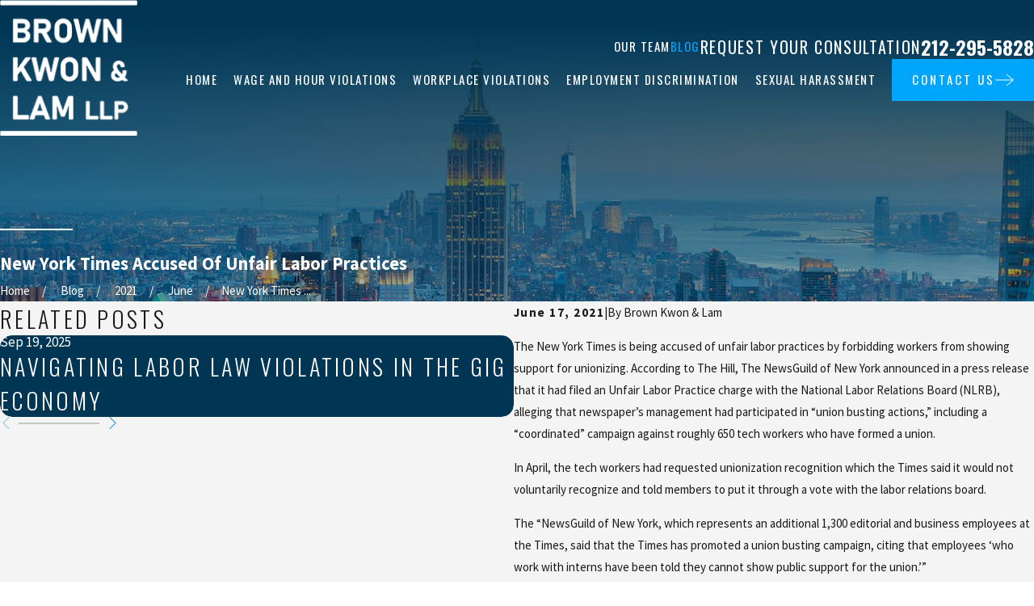

--- FILE ---
content_type: text/plain
request_url: https://www.google-analytics.com/j/collect?v=1&_v=j102&a=428689858&t=pageview&_s=1&dl=https%3A%2F%2Fwww.bkllawyers.com%2Fblog%2F2021%2Fjune%2Fnew-york-times-accused-of-unfair-labor-practices%2F&ul=en-us%40posix&dt=New%20York%20Times%20Accused%20of%20Unfair%20Labor%20Practices%20-%20Brown%20Kwon%20%26%20Lam%2C%20LLP.&sr=1280x720&vp=1280x720&_u=YEBAAEABAAAAACAAI~&jid=283719545&gjid=601059669&cid=1236946398.1769001782&tid=UA-249755232-1&_gid=822535424.1769001782&_r=1&_slc=1&gtm=45He61g1n8159BDZSLv897106858za200zd897106858&gcd=13l3l3l3l1l1&dma=0&tag_exp=102015666~103116026~103200004~104527906~104528500~104684208~104684211~105391253~115616985~115938466~115938468~117041588~117171315&z=44698078
body_size: -450
content:
2,cG-VQ53H6DY61